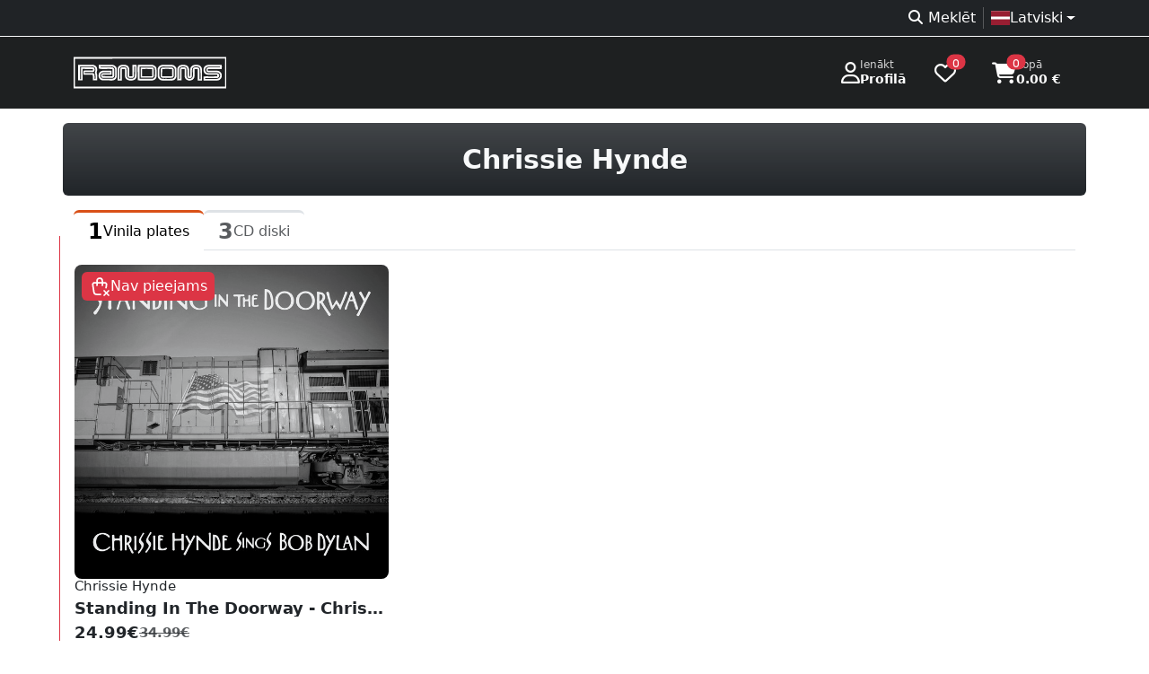

--- FILE ---
content_type: text/html; charset=UTF-8
request_url: https://randoms.lv/artist/2086/chrissie-hynde/
body_size: 5345
content:
<!doctype html>
<html lang="lv" >
<head>
	<meta charset="utf-8">
	<meta name="viewport" content="width=device-width, initial-scale=1" />
	<link rel="icon" href="/assets/favicon.ico" type="image/x-icon" />
	<!-- developer EPIAS SIA -->
	<title>Chrissie Hynde vinila plates, CD diski | Randoms</title>
	<link rel="dns-prefetch" href="https://storage.randoms.lv" />
	<meta property="og:title" content="Chrissie Hynde vinila plates, CD diski" /><meta property="twitter:title" content="Chrissie Hynde vinila plates, CD diski" /><meta name="description" content="Jaunākās Chrissie Hynde vinila plates, CD diski. Atrodi vēl daudzas Random lietas mūsu veikalā, Vecrīgā. Nāc ciemos!" /><meta property="twitter:description" content="Jaunākās Chrissie Hynde vinila plates, CD diski. Atrodi vēl daudzas Random lietas mūsu veikalā, Vecrīgā. Nāc ciemos!" /><meta property="og:description" content="Jaunākās Chrissie Hynde vinila plates, CD diski. Atrodi vēl daudzas Random lietas mūsu veikalā, Vecrīgā. Nāc ciemos!" /><meta property="og:url" content="https://randoms.lv/artist/2086/chrissie-hynde/" /><meta property="og:type" content="profile" /><meta property="og:site_name" content="Randoms mūzikas veikals" /><meta property="twitter:card" content="summary_large_image" /><meta name="title" content="Chrissie Hynde vinila plates, CD diski | Randoms mūzikas veikals" /><meta property="og:image" content="https://randoms.lv/assets/images/cover.png" />
		<link href="/assets/bootstrap/5.3.3/css/bootstrap.min.css" rel="stylesheet" fetchpriority="high" />
		<link href="/assets/style/randoms.css?1718830733" rel="stylesheet" fetchpriority="high" />
	<link href="/assets/fontawesome/6.7.2/css/all.min.css" rel="stylesheet" />

	<script src="/assets/jquery-3.7.1.min.js"></script>
	<script src="/assets/bootstrap/5.3.3/js/bootstrap.bundle.min.js"></script>
	<link rel="stylesheet" href="https://randoms.lv/assets/flag-icons/7.2.1/css/flag-icons.min.css" />	<style>.select2-container--default .select2-selection--multiple{min-height:38px;border:1px solid #ced4da !important}</style>

		<script src="https://consent.digiworks.dev/consent/app/init.js" async></script>
	<script async src="https://www.googletagmanager.com/gtag/js?id=G-F5YRTMJ1BX" nonce="x7Ywr8IMJzc6HgwOGO1n3J4naEnjH83S4BFJFVGJyl5rTzygY3ulfqPLXR5Jtnym"></script>
	<script nonce="81rO67Mwz7ANTIvy3wReOk6gpHC53Alejh7lb7WlN0swResNimRF4h0wmTWKalfS">
	window.dataLayer = window.dataLayer || [];
	function gtag(){dataLayer.push(arguments);}
	gtag('js', new Date());

	gtag('config', 'G-F5YRTMJ1BX');

	(function(w,d,s,l,i){w[l]=w[l]||[];w[l].push({'gtm.start':
	new Date().getTime(),event:'gtm.js'});var f=d.getElementsByTagName(s)[0],
	j=d.createElement(s),dl=l!='dataLayer'?'&l='+l:'';j.async=true;j.src=
	'https://www.googletagmanager.com/gtm.js?id='+i+dl;f.parentNode.insertBefore(j,f);
	})(window,document,'script','dataLayer','GTM-5L8XBLJ');</script>
		<script>
	function setCookie(key, value, expiry) {
		var expires = new Date();
		expires.setTime(expires.getTime() + (expiry * 24 * 60 * 60 * 1000));
		document.cookie = key + '=' + value + ';expires=' + expires.toUTCString() + ';path=/; Secure';
	}

	function getCookie(name) {
		var nameEQ = name + "=";
		var ca = document.cookie.split(';');
		for(var i=0;i < ca.length;i++) {
			var c = ca[i];
			while (c.charAt(0)==' ') c = c.substring(1,c.length);
			if (c.indexOf(nameEQ) == 0) return c.substring(nameEQ.length,c.length);
		}
		return null;
	}

	function eraseCookie(name){
		if(getCookie(name)){
			document.cookie = name+'=; Max-Age=0;';
		}
	}
	</script>
</head>
<body>
	<a href="#mainContent" class="skip-link btn btn-primary position-absolute">Doties uz lapas saturu</a>
    <a href="#footer" class="skip-link btn btn-primary position-absolute">Doties uz Kājeni</a>
		<noscript><iframe src="https://www.googletagmanager.com/ns.html?id=GTM-5L8XBLJ" height="0" width="0" style="display:none;visibility:hidden"></iframe></noscript>
		<div style="background-color:#1e2021;">
		<div class="bg-dark bg-opacity-75 border-bottom border-light">
			<div class="container d-flex justify-content-between align-items-center flex-wrap text-muted">
				<div>
								</div>
				<div class="d-flex flex-fill justify-content-end gap-1 py-1 text-white">
					<nav>
						<ul class="list-unstyled d-flex flex-fill justify-content-end gap-1 py-1 mb-0">
							<li><a href="https://randoms.lv/search/" class="text-decoration-none px-2 text-reset"><i class="fa-solid fa-magnifying-glass fa-fw me-1 d-none d-md-inline-block" role="presentation"></i>Meklēt</a></li><li class="vr"></li><li class="dropdown ps-2"><a class="nav-link dropdown-toggle d-flex align-items-center" href="#" role="button" data-bs-toggle="dropdown" aria-expanded="false" aria-haspopup="true"><div class="d-flex align-items-center gap-2"><div class="fi fi-lv"></div><div>Latviski</div></div></a><ul class="dropdown-menu"><li><a class="dropdown-item d-flex align-items-center gap-2" href="/lt/artist/2086/chrissie-hynde/"><div class="fi fi-lt"></div>Lietuvių</a></li><li><a class="dropdown-item d-flex align-items-center gap-2" href="/et/artist/2086/chrissie-hynde/"><div class="fi fi-ee"></div>Eesti</a></li><li><a class="dropdown-item d-flex align-items-center gap-2" href="/en/artist/2086/chrissie-hynde/"><div class="fi fi-gb"></div>English</a></li></ul></li>						</ul>
					</nav>
				</div>
			</div>
		</div>
				<div class="text-white">
			<div class="container">
				<header class="d-flex flex-wrap flex-lg-nowrap align-items-center justify-content-center justify-content-md-between py-3">
					<a href="https://randoms.lv/" class="d-flex align-items-center flex-shrink-1 mb-2 mb-md-0 text-dark text-decoration-none">
						<img src="/assets/logo/c_white.svg" style="width:170px;height:40px;" alt="RANDOMS veikala logo" />
					</a>
					<div class="flex-shrink-1 d-flex justify-content-end">
												<a href="https://randoms.lv/login/" class="d-flex gap-3 align-items-center text-decoration-none text-reset px-3 py-2 rounded">
							<i class="fa-regular fa-user fs-4" role="presentation"></i>
							<div class="lh-sm small">
								<div class="small text-white" style="--bs-text-opacity: .8;">Ienākt</div>
								<div class="fw-bold">Profilā</div>
							</div>
						</a>
												<a href="https://randoms.lv/profile/wishlist/" class="d-flex gap-3 align-items-center text-decoration-none text-reset ps-3 pe-4 py-2 rounded">
							<i class="fa-regular fa-heart position-relative fs-4">
								<span class="position-absolute top-0 start-100 translate-middle badge rounded-pill bg-danger text-lowercase" style="font-size:10px;">
									0									<span class="visually-hidden">produkti vēlmju sarakstā</span>
								</span>
							</i>
						</a>
						<a href="https://randoms.lv/basket/" class="d-flex gap-3 align-items-center text-decoration-none text-reset px-3 py-2 rounded">
							<i class="fa-solid fa-cart-shopping position-relative fs-4">
								<span class="position-absolute top-0 start-100 translate-middle badge rounded-pill bg-danger text-lowercase" style="font-size:10px;">
									0									<span class="visually-hidden">produkti grozā</span>
								</span>
							</i>
							<div class="lh-sm small">
								<div class="small text-white" style="--bs-text-opacity: .8;">Kopā</div>
								<div class="fw-bold">0.00 €</div>
							</div>
						</a>
					</div>
				</header>
			</div>
		</div>
			</div>
	<main>
				<div id="mainContent">
			<div class="container bg-dark bg-gradient bg-opacity-100 rounded my-3 py-4 d-flex justify-content-center align-items-center gap-2 gap-md-3 gap-lg-4 text-light">
		<h1 class="h2 mb-0">Chrissie Hynde<span class="visually-hidden"> vinila plates, CD diski</span></h1>
</div>
<div class="container">
	<nav class="nav nav-tabs" id="myTab">
		<a class="nav-link d-flex align-items-center gap-2 border-0 border-top border-3 border-orange active" href="?c=1"><div class="h3 mb-0">1</div><div class="">Vinila plates</div></a><a class="nav-link d-flex align-items-center gap-2 border-0 border-top border-3 border-muted text-muted" href="?c=2"><div class="h3 mb-0">3</div><div class="">CD diski</div></a>	</nav>
	<div class="row mt-3 pb-3">
	<div><div class="row row-cols-2 row-cols-sm-2 row-cols-lg-3 row-cols-xl-4 row-cols-xxl-5 border-start border-danger mb-4" style="--bs-gutter-x:2rem;--bs-gutter-y:2rem;"><div class="product-card col-12 col-lg-6 col-xl-4 position-relative rounded-3 d-flex flex-column gap-3" onClick="window.location.href = 'https://randoms.lv/product/8735/chrissie-hynde-standing-in-the-doorway-chrissie-hynde-sings-bob-dylan/'">
	<div class="ratio ratio-1x1 bg-light overflow-hidden rounded-3">
											
		<img src="https://storage.randoms.lv/products/2025/04/25/01JSPTMX77AGKRPR6T7KJ14XD3.jpg" loading="lazy" class="product-image w-100" decoding="async" alt="Chrissie Hynde - Standing In The Doorway - Chrissie Hynde Sings Bob Dylan" style="mix-blend-mode:multiply;filter:grayscale(100%);" />
		
				<div class="position-absolute p-2">
			<div class="d-inline-block bg-danger bg-opacity-85 text-white px-2 py-1 rounded-2">
				<div class="d-flex align-items-center gap-1">
					<svg xmlns="http://www.w3.org/2000/svg" width="24" height="24" viewBox="0 0 24 24" fill="none" stroke="currentColor" stroke-width="1.75" stroke-linecap="round" stroke-linejoin="round"><path stroke="none" d="M0 0h24v24H0z" fill="none"/><path d="M13 21h-4.426a3 3 0 0 1 -2.965 -2.544l-1.255 -8.152a2 2 0 0 1 1.977 -2.304h11.339a2 2 0 0 1 1.977 2.304l-.506 3.287" /><path d="M9 11v-5a3 3 0 0 1 6 0v5" /><path d="M22 22l-5 -5" /><path d="M17 22l5 -5" /></svg>
					Nav pieejams
				</div>
			</div>
		</div>
			</div>
	<div class="d-flex justify-content-between gap-2">
		<div class="flex-fill h-100" style="min-width:0;">
							<div class="h5 fw-normal text-truncate mb-2 d-flex justify-content-between align-items-center">
					<div>Chrissie Hynde</div>
									</div>
						<a href="https://randoms.lv/product/8735/chrissie-hynde-standing-in-the-doorway-chrissie-hynde-sings-bob-dylan/" title="Chrissie Hynde - Standing In The Doorway - Chrissie Hynde Sings Bob Dylan" class="d-block stretched-link h4 fw-semibold lh-1 text-truncate text-decoration-none mb-2">
				Standing In The Doorway - Chrissie Hynde Sings Bob Dylan
			</a>
						<div class="d-flex align-items-center gap-2 mt-auto">
				<div class="h4 mb-0">24.99€</div>
				<div class="text-muted h5 mb-0 small"><s>34.99€</s></div>			</div>
		</div>
			</div>
</div></div></div>	</div>
</div>
<script type="application/ld+json">
{
	"@context": "http://schema.org/",
	"@type": "MusicGroup",
	"name": "Chrissie Hynde",
	"url": "https://randoms.lv/artist/2086/chrissie-hynde/",
	}
</script>
<style>
@media (min-width: 768px) {
	.coltitle {
		top: auto !important;
		z-index: auto !important;
		background: transparent !important;
	}
}
</style>		</div>
			</main>
		<footer id="footer">
		<div class="container-lg py-5">
			<div class="row">
				<div class="col-12 col-md-3">
					<div class="fw-bold mb-3">Produktu kategorijas</div>
					<ul class="ps-0">
						<li><a href="https://randoms.lv/category/1/vinila-plates/" title="Vinila plates">Vinila plates</a></li><li><a href="https://randoms.lv/category/2/cd-diski/" title="CD diski">CD diski</a></li><li><a href="https://randoms.lv/category/3/apgerbs/" title="Apģērbs">Apģērbs</a></li><li><a href="https://randoms.lv/category/7/aksesuari/" title="Aksesuāri">Aksesuāri</a></li><li><a href="https://randoms.lv/category/8/opposuits/" title="OPPOSUITS">OPPOSUITS</a></li><li><a href="https://randoms.lv/category/9/kasetes/" title="Kasetes">Kasetes</a></li><li><a href="https://randoms.lv/category/10/dvd-blu-ray/" title="DVD / Blu-Ray">DVD / Blu-Ray</a></li><li><a href="https://randoms.lv/category/11/komiksi/" title="Komiksi">Komiksi</a></li><li><a href="https://randoms.lv/category/12/zekes/" title="Zeķes">Zeķes</a></li><li><a href="https://randoms.lv/category/24/kruzes/" title="Krūzes">Krūzes</a></li>					</ul>
				</div>
				<div class="col-12 col-md-3">
					<div class="fw-bold mb-3">Citas sadaļas</div>
					<ul class="ps-0">
						<li><a href="https://randoms.lv/rules/" title="Lietošanas noteikumi">Lietošanas noteikumi</a></li><li><a href="https://randoms.lv/cookies/" title="Sīkdatnes">Sīkdatnes</a></li><li><a href="https://randoms.lv/delivery/" title="Preču piegāde un atgriešana">Preču piegāde un atgriešana</a></li><li><a href="https://randoms.lv/about/" title="Par mums">Par mums</a></li><li><a href="https://randoms.lv/privacy/" title="Privātuma politika">Privātuma politika</a></li><li><a href="https://randoms.lv/agreement/" title="Distances līgums">Distances līgums</a></li>						<li><a href="https://randoms.lv/faq/">FAQ</a></li>
					</ul>
				</div>
				<div class="col-12 col-md-3">
					<div class="fw-bold mb-3">Veikala darba laiks Rīgā</div>
					<div class="row text-muted pb-1"><div class="col-1 col-md-3 col-lg-2 col-xxl-2">P</div><div class="col-11 col-md-9 col-lg-10 col-xxl-10">11.00 – 20.00</div></div><div class="row text-muted pb-1"><div class="col-1 col-md-3 col-lg-2 col-xxl-2">O</div><div class="col-11 col-md-9 col-lg-10 col-xxl-10">11.00 – 20.00</div></div><div class="row text-muted pb-1"><div class="col-1 col-md-3 col-lg-2 col-xxl-2">T</div><div class="col-11 col-md-9 col-lg-10 col-xxl-10">11.00 – 20.00</div></div><div class="row text-muted pb-1"><div class="col-1 col-md-3 col-lg-2 col-xxl-2">C</div><div class="col-11 col-md-9 col-lg-10 col-xxl-10">11.00 – 20.00</div></div><div class="row text-muted pb-1"><div class="col-1 col-md-3 col-lg-2 col-xxl-2">Pk</div><div class="col-11 col-md-9 col-lg-10 col-xxl-10">11.00 – 20.00</div></div><div class="row text-muted pb-1"><div class="col-1 col-md-3 col-lg-2 col-xxl-2">S</div><div class="col-11 col-md-9 col-lg-10 col-xxl-10">11.00 – 20.00</div></div><div class="row text-muted pb-1"><div class="col-1 col-md-3 col-lg-2 col-xxl-2">Sv</div><div class="col-11 col-md-9 col-lg-10 col-xxl-10">11.00 – 20.00</div></div>				</div>
				<div class="col-12 col-md-3">
					<div class="fw-bold mb-3">Kontaktinformācija</div>
					<ul class="ps-0">
						<li><a href="/cdn-cgi/l/email-protection#472a262e2b0735262923282a34692b31" title="E-pasts"><i class="fas fa-envelope fa-fw me-2" role="presentation"></i><span class="__cf_email__" data-cfemail="1875797174586a79767c77756b36746e">[email&#160;protected]</span></a></li>
						<li><a href="tel:+37167225212" title="Tālrunis"><i class="fas fa-phone-alt fa-fw me-2" role="presentation"></i>+371 67225212</a></li>
						<li><a href="https://wa.me/37129522565" title="Whatsapp (atveras jaunā cilnē)" target="_blank" rel="noopener noreferrer"><i class="fab fa-whatsapp fa-fw me-2" role="presentation"></i>+371 29522565</a></li>
						<li><a href="https://goo.gl/maps/bm32HCzMCGvmWw9E7" title="Adrese (Google Maps atveras jaunā cilnē)" target="_blank" rel="noopener noreferrer"><i class="fas fa-home fa-fw me-2" role="presentation"></i>Vaļņu iela 18, Rīga, LV-1050</a></li>
					</ul>

					<div class="fw-bold mb-3">Mēs sociālajos tīklos</div>
					<a href="https://www.facebook.com/randomslv" title="Facebook (atveras jaunā cilnē)" class="btn btn-light me-2" target="_blank" rel="noopener noreferrer"><i class="fab fa-facebook-f" role="presentation"></i><span class="visually-hidden">Facebook</span></a>
					<a href="https://www.instagram.com/randomslv" title="Instagram (atveras jaunā cilnē)" class="btn btn-light me-2" target="_blank" rel="noopener noreferrer"><i class="fab fa-instagram" role="presentation"></i><span class="visually-hidden">Instagram</span></a>
				</div>
			</div>

			<hr class="text-light" />
			<div class="text-center pt-4 text-secondary">
				Visas tiesības paturētas <span class="px-1">©</span> Randoms.lv 2026				<div class="text-muted">SIA BTP; reģ .nr. 40003520179; pvn maksātāja nr. LV40003520179; jur. adrese Dzirnavu iela 57, Rīga, LV-1010</div>
			</div>
		</div>
	</footer>
	<a href="#top" id="scroll-up-btn" class="btn btn-light text-orange rounded-circle shadow-sm"><i class="fa-solid fa-angles-up"></i></a>
<style>
#scroll-up-btn {
    position: fixed;
    bottom: 20px;
    right: 20px;
    opacity: 0;
    visibility: hidden;
    transition: opacity 0.3s, visibility 0.3s;
    z-index: 1000;
    cursor: pointer;
}
</style>
<script data-cfasync="false" src="/cdn-cgi/scripts/5c5dd728/cloudflare-static/email-decode.min.js"></script><script>
document.addEventListener('DOMContentLoaded', (event) => {
    const scrollUpBtn = document.getElementById('scroll-up-btn');

    window.addEventListener('scroll', () => {
        if (window.scrollY > window.innerHeight) {
            scrollUpBtn.style.opacity = '1';
            scrollUpBtn.style.visibility = 'visible';
        } else {
            scrollUpBtn.style.opacity = '0';
            scrollUpBtn.style.visibility = 'hidden';
        }
    });
});
</script>
<script type='application/ld+json'>
{
  "@context" : "http://schema.org",
  "@type" : "Website",
  "name" : "RANDOMS",
  "alternateName" : "randoms.lv",
  "url" : "https://randoms.lv/",
  "potentialAction": {
	  "@type": "SearchAction",
	  "target": {
		"@type": "EntryPoint",
		"urlTemplate": "https://randoms.lv/search/?s={search_term_string}"
	  },
	  "query-input": "required name=search_term_string"
	}
}
</script>
<script>
if(!navigator.share){
	$('._share').hide();
}

$(function(){
	$('[data-bs-toggle="tooltip"]').tooltip();
	$('[data-bs-toggle="popover"]').popover();
		$('.worktimewarn_close').on( 'click', function() {
		setCookie( 'worktimewarning', '', 7);
		$('#worktimewarn').fadeOut( 400, function() { $(this).remove(); });
	});
});

</script>
<script defer src="https://static.cloudflareinsights.com/beacon.min.js/vcd15cbe7772f49c399c6a5babf22c1241717689176015" integrity="sha512-ZpsOmlRQV6y907TI0dKBHq9Md29nnaEIPlkf84rnaERnq6zvWvPUqr2ft8M1aS28oN72PdrCzSjY4U6VaAw1EQ==" data-cf-beacon='{"version":"2024.11.0","token":"cdda41239e2d49cea67462d4716c7aff","r":1,"server_timing":{"name":{"cfCacheStatus":true,"cfEdge":true,"cfExtPri":true,"cfL4":true,"cfOrigin":true,"cfSpeedBrain":true},"location_startswith":null}}' crossorigin="anonymous"></script>
</body>
</html>